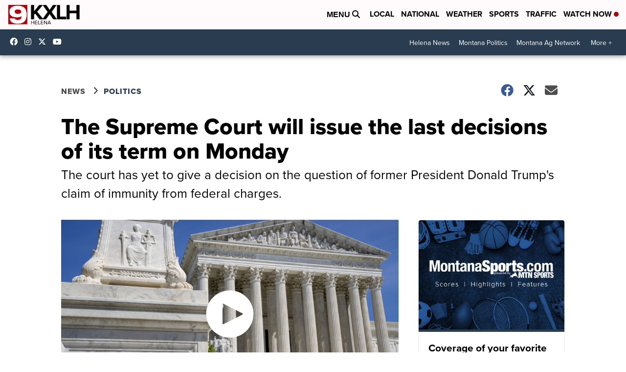

--- FILE ---
content_type: application/javascript; charset=utf-8
request_url: https://fundingchoicesmessages.google.com/f/AGSKWxX39EKDuZVIeOneSms34jYsObnHeaLog2Qmddfmm7nQeVYaF8K8uEX_OADGUA-3Fh8wp_MOMGbOXTJeGYmezsLrFsz2RBYTg-68nRn1_6Zdtmi4Dw_cx0JoSOVn9iKxDX6VHlv0VOlmOIjXJKLK4rFqVFemXERCT5Bnjw3YPqJWL5EFCRm6Tet4CCn9/_/o2contentad..aspx?ad=_ad_change./google-adsense./adbug_
body_size: -1284
content:
window['c61f45f8-be10-424c-8282-1faa37e6af95'] = true;